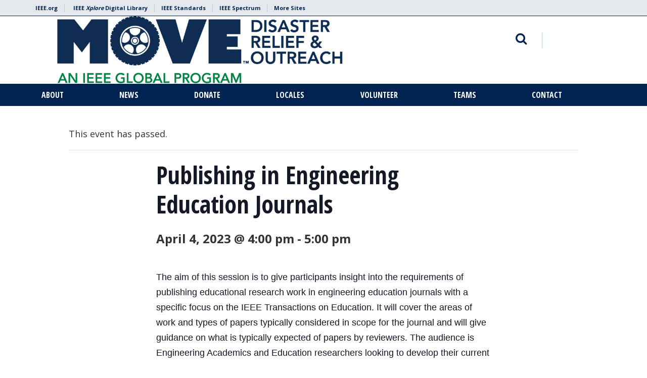

--- FILE ---
content_type: text/css
request_url: https://move.ieee.org/wp-content/themes/ieee-dci/css/midnight.css?ver=6.9
body_size: 626
content:
#page h3.boxed{border-top:1px solid rgba(0,35,81,.1)!important}#page h3.boxed span{border:1px solid #002351;color:#002351!important}#page a,#page a:active,#page a:hover,#page a:visited{color:#002351!important}#page .primary{color:#002351}#page .vc_icon_element-icon{color:#002351!important}#page .btn.btn-primary{background:#002351!important;border:1px solid #002351!important;box-shadow:0 4px 12px 0 rgba(0,35,81,.25)!important}#page .form-control{box-shadow:inset 0 3px 0 0 rgba(0,35,81,.2)}#page .form-control:active,#page .form-control:focus{border:1px solid #002351}body.search #page .gradient,body.tag #page .gradient{background:linear-gradient(180deg,rgba(255,255,255,0) 0,rgba(0,35,81,.02) 100%);border-bottom:1px solid rgba(0,35,81,.1)}#page ul.vc_tta-tabs-list li.vc_tta-tab{border-bottom:1px solid rgba(0,35,81,.2)!important}#page ul.vc_tta-tabs-list li.vc_tta-tab.vc_active{border-bottom:1px solid #002351!important}#page .gradient .vc_column-inner .wpb_wrapper{background:linear-gradient(180deg,rgba(255,255,255,0) 0,rgba(0,35,81,.02) 100%);border-bottom:1px solid rgba(0,35,81,.1)}#page .gradient .wpb_wrapper ul li{background:linear-gradient(180deg,rgba(255,255,255,0) 0,rgba(0,35,81,.02) 100%);border-bottom:1px solid rgba(0,35,81,.1);color:#002351}#page .gradient .wpb_wrapper ul li a{color:#002351}#page .social-share a{box-shadow:0 4px 12px 0 rgba(0,35,81,.1)}#page .subnav ul li{background:linear-gradient(180deg,rgba(255,255,255,0) 0,rgba(0,35,81,.02) 100%);border-bottom:1px solid rgba(0,35,81,.1)}#page .border-top{border-top:1px solid rgba(0,35,81,.2)}#page .border-bottom{border-bottom:1px solid rgba(0,35,81,.2)}#page .border-left{border-left:1px solid rgba(0,35,81,.2)}#page .border-right{border-right:1px solid rgba(0,35,81,.2)}#page .slideshow .slide.white .content.overlay{background-color:rgba(0,35,81,.75)}#page .slideshow .slide.white .content .btn{color:#002351!important}#page .posts ul.simple li{background:linear-gradient(180deg,rgba(255,255,255,0) 0,rgba(0,35,81,.02) 100%);border-bottom:1px solid rgba(0,35,81,.1)}#page .posts ul.simple li a{color:#002351}#page .posts ul.tiled li div.featured-image ul.tags li a{background:rgba(0,35,81,.2)}#page .promoted.overlay{background-color:rgba(0,35,81,.8)}#page .recent-events ul.events li{background:linear-gradient(180deg,rgba(255,255,255,0) 0,rgba(0,35,81,.02) 100%);border-bottom:1px solid rgba(0,35,81,.1)}#page .recent-events ul.events li i{color:#002351}#page #tribe-bar-form .tribe-bar-submit input[type=submit]{color:#002351!important;border:1px solid #002351!important;background:linear-gradient(180deg,rgba(0,35,81,0) 0,rgba(0,35,81,.1) 100%)!important;box-shadow:0 4px 12px 0 rgba(0,35,81,.25)!important}#page .tribe-events-list .type-tribe_events{background:linear-gradient(180deg,rgba(255,255,255,0) 0,rgba(0,35,81,.02) 100%);border-bottom:1px solid rgba(0,35,81,.1)}#page .tribe-events-button.tribe-events-ical{border:1px solid #002351!important;background:#002351!important;box-shadow:0 4px 12px 0 rgba(0,35,81,.25)!important}header#header #meta-nav{background-color:rgba(0,35,81,.1);box-shadow:inset 0 -1px 0 0 #002351}header#header #logo-search #search .row.search-block i,header#header #logo-search #search form.search-form .btn i,header#header #meta-nav ul li a{color:#002351}header#header #logo-search #search a#logo-ieee img{border-left:1px solid rgba(0,35,81,.25)}body.style-a header#header,body.style-b header#header,body.style-c header#header,header#header #main-nav,header#header #main-nav ul li ul.sub-menu,header#header #main-nav ul li ul.sub-menu li a{background-color:#002351}body.style-a header#header #meta-nav,body.style-b header#header #meta-nav,body.style-c header#header #meta-nav{background:#fff}body.style-a header#header #logo-search #logo a,body.style-b header#header #logo-search #logo a,body.style-c header#header #logo-search #logo a{color:#fff!important}body.style-a header#header #logo-search #search .row.search-block button#toggle-search i,body.style-b header#header #logo-search #search .row.search-block button#toggle-search i,body.style-c header#header #logo-search #search .row.search-block button#toggle-search i{color:#fff}footer#colophon{background-color:#002351}footer#colophon #join-btn-footer .btn{color:#002351!important}@media only screen and (max-width:991px){header#header #logo-search{box-shadow:0 1px 0 0 #002351}header#header #logo-search #search .search-form #search-form{box-shadow:0 6px 18px 0 rgba(0,35,81,.2),0 1px 0 0 #002351}header#header #logo-search #mobile-menu,header#header #logo-search #mobile-search,header#header #main-nav button.close-menu i{color:#002351}header#header #main-nav ul{border-top:1px solid rgba(0,35,81,.2)}header#header #main-nav ul li{border-bottom:1px solid rgba(0,35,81,.2)}header#header #main-nav ul li:before{color:#002351}header#header #main-nav ul li a{color:#002351!important}header#header #main-nav ul li ul.sub-menu li{background:#002351}header#header #main-nav #social-links-mobile{border-top:1px solid rgba(0,35,81,.2)}}